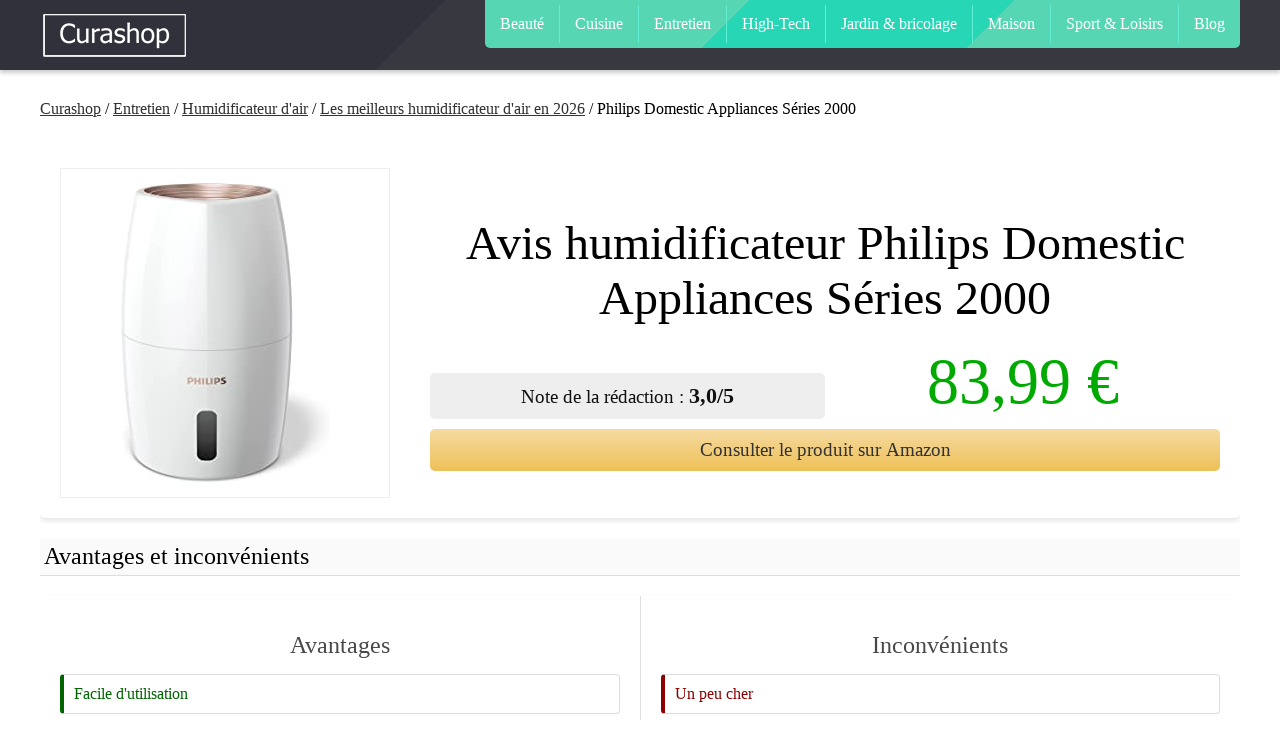

--- FILE ---
content_type: text/html; charset=UTF-8
request_url: https://www.curashop.fr/a/philips-domestic-appliances-series-2000
body_size: 4722
content:
<!DOCTYPE html>
<html lang="fr">
<head>
  
  <!--  Meta  -->
  <meta charset="UTF-8" />
  <meta name="viewport" content="initial-scale=1">
  <title>Avis humidificateur Philips Domestic Appliances Séries 2000 - Avis et test | Curashop</title>
  <meta name="description" content="Découvrez notre avis sur le produit Philips Domestic Appliances Séries 2000. Nous avons récolté et synthétiser de nombreux avis utilisateur pour vous guider dans votre achat.">
  <meta name="google-site-verification" content="xs7HHy0HjEus-58vMVemwfcXuDROgTVRhEtsOaIObgo" />
  
  <!--  Styles  -->
  <link rel="stylesheet" href="/assets/styles/index.css">
  <link rel="shortcut icon" href="/assets/img/favicon.ico">
  <!-- 88889d85770a7210 --> 
</head>
<body>
  
 <header>
   <div class="wrap" style="margin-top:0">
    <div class="menuMobile" id="menuMobile">
      <div></div><div></div><div></div>
      Menu
    </div>
    
    <div class="logo">
      <img src="/assets/img/logo.min.png" width="150" height="50" class="logo-img" alt="Curashop">
    </div>
    
    <nav id="navToggle">
      <ul>
                        <li><a href="/u/mode">Beauté</a></li>
                    <li><a href="/u/cuisine">Cuisine</a></li>
                    <li><a href="/u/entretien">Entretien</a></li>
                    <li><a href="/u/high-tech">High-Tech</a></li>
                    <li><a href="/u/jardin">Jardin & bricolage</a></li>
                    <li><a href="/u/maison">Maison</a></li>
                    <li><a href="/u/sport-loisirs">Sport & Loisirs</a></li>
                    <li><a href="/blog">Blog</a></li>
      </ul>
    </nav>
  </div>
</header>
<link rel="stylesheet" href="/assets/styles/guide.css">

 
    <div class="breadcrumbs">
<ul class="breadcrumbs-links wrap">
    <li><a href="/">Curashop</a></li>
    <li>/ <a href="/u/entretien">Entretien</a></li>
    <li>/ <a href="/r/humidificateur">Humidificateur d'air</a></li>
    <li>/ <a href="/g/humidificateur">Les meilleurs humidificateur d'air en 2026</a></li>
    <li>/ Philips Domestic Appliances Séries 2000</li></ul>
  </div>
  <!-- PRODUCT -->

  <div class="wrap">

  
  <div class="product">
    <figure>
      <img src="https://img.curashop.fr/1670004823-51b3wynfb6l._ac_sl300_[1].jpg" class="amzlink" style="cursor:pointer;" data-amz="B08LW4K16N" alt="Philips Domestic Appliances Séries 2000">
    </figure>
    <div class="product-content">
      <h1>Avis humidificateur Philips Domestic Appliances Séries 2000</h1>
      
      <div class="product-info">
        

        
                <p class="product-note">Note de la rédaction : <strong>3,0/5</strong></p>
        <p class="product-price">83,99 €</p>
                <!--<button class="product-cat">Consulter le produit sur Amazon</button>-->
      </div>
      
      
      
        <button class="amzlink product-cat" data-amz="B08LW4K16N">Consulter le produit sur Amazon</button>
      
    </div>
  </div>

<!-- PRO AND CONS -->
<h2>Avantages et inconvénients</h2>
<div class="advantages-disadvantages-container">
  <div class="section advantages">
    <h3>Avantages</h3>
    <ul><li>Facile d'utilisation </li><li>Mode nuit silencieux </li><li>Fonctionne en autonomie </li><li>Filtre durable </li><li>Facile à remplir </li></ul>  </div>
  <div class="section disadvantages">
    <h3>Inconvénients</h3>
    <ul><li>Un peu cher</li></ul>  </div>
</div>

<button class="product-cta2 amzlink" data-amz="B08LW4K16N">Consulter le produit sur Amazon</button>



<!-- PRICE GRAPH -->


<button class="product-cta2 amzlink" data-amz="B08LW4K16N">Consulter le produit sur Amazon</button>


<div class="methodologie">
<strong class="methodologie-title">Notre méthodologie</strong>
<div class="methodologie-content">
<p><em>Nos notes comme les avantages/inconvenients sont le fruit d'une analyse méticuleuse de milliers d'avis clients, alliant qualité des expériences et popularité du produit.</em></p>
  <ul>
<li><b>✅ Authenticité Assurée :</b> Directement puisée des expériences réelles d'achat et d'utilisation.</li>
<li><b>✅ Analyse Profonde :</b> Nous scrutons des milliers d'avis pour déceler les points clés, assurant que chaque avantage et inconvénient reflète fidèlement la voix du client.</li>
<li><b>✅ Choix Éclairé :</b> Armez-vous de confiance avec des informations précises, pour un choix qui rime avec satisfaction et sérénité.</li>
<li><b>✅ Votre Guide Fiable :</b> Laissez-vous guider par notre expertise enthousiaste, vers le meilleur choix possible, en toute assurance.</li>
        </ul>

  </div>
</div>

<style>
  .methodologie
  {
    border-radius:5px;
    border:3px solid #27d6b4;
    background:#27d6b410;
    padding:10px;
    color:#111;
    margin:10px;
    margin-top:20px;
  }
.methodologie-title{
  font-size:1.4rem;
  display:block;
  text-align:center;
  border-bottom:1px solid #27d6b4;
  padding-bottom:4px;
}
.methodologie li{
  list-style-type: none;
  margin-left:20px;
}

</style>

  

<nav class="table-of-contents">
  <ul>
        
      <li class="first">
        <a class="scroll" href="#description">Description</a>
      </li>
      <li>
        <a class="scroll" href="#fiche-technique">Fiche technique</a>
      </li>
      <li>
        <a class="scroll" href="#avis-utilisateurs">Avis utilisateurs</a>
      </li>
      <li class="last">
        <a class="scroll" href="#en-résumé">En résumé</a>
      </li>
    
    <li><a href="#crosslinkingproduct" class="scroll">Consultez également</a></li>
    <!-- Autres liens de section si nécessaire -->
  </ul>
</nav>


  <div class="product-html"><h2 id="description">Description</h2>
<p>L'humidificateur d'air Philips Domestic Appliances Séries 2000 est une solution parfaite pour réguler l'humidité dans une pièce de 32m². Avec ses 3 vitesses et son mode veille, vous pouvez vous assurer que votre air est sain et propre. Avec sa technologie NanoCloud, vous pouvez réduire les germes de 99%*, tout en gardant l'air frais et pur. Le réservoir de 2L offre un fonctionnement fiable et durable. Cette humidificateur d'air est très facile à utiliser et vous permet de régler 3 niveaux d'humidité. Vous pouvez contrôler le niveau d'eau, le minuteur et les modes et profiter d'un retour en temps réel. Le contenu de la boîte comprend l'humidificateur d'air et une mèche pour l'humidificateur.</p>
<h2 id="fiche-technique">Fiche technique</h2>
<p>L'humidificateur d'air Philips Domestic Appliances Séries 2000 est parfait pour humidifier les pièces jusqu'à 32m². Avec sa technologie NanoCloud, son réservoir de 2 litres et ses 3 vitesses de fonctionnement, il est conçu pour être très efficace et pratique. De plus, il est doté d'un mode veille pour conserver vos réglages et s'éteindre automatiquement. La combinaison blanc & rose or lui confère une esthétique unique qui s'adaptera à tout type de décor. 

Il est compatible avec les appareils à gaz et à électricité et offre une puissance de 3600 watts. Fabriqué à partir d'acrylique, le humidificateur est classé A+ en matière de performance énergétique. De plus, le niveau sonore est très faible (44dB) et les pièces sont disponibles durant 2 ans. 

Vous ne trouverez pas de meilleur humidificateur d'air que celui-ci. Laissez-vous séduire par le humidificateur d'air Philips Domestic Appliances Séries 2000 et profitez d'une humidité optimale partout dans votre maison.</p><table>    <tr>
        <th>Marque</th>
        <td>Philips Domestic Appliances</td>
    </tr>    <tr>
        <th>Numéro de modèle</th>
        <td>HU2716/10</td>
    </tr>    <tr>
        <th>Couleur</th>
        <td>Blanc & Rose Or</td>
    </tr>    <tr>
        <th>Dimensions du produit (L x l x h)</th>
        <td>35 x 35 x 22 cm; 2.56 kilogrammes</td>
    </tr>    <tr>
        <th>Capacité</th>
        <td>2 Litres</td>
    </tr>    <tr>
        <th>Puissance</th>
        <td>3600</td>
    </tr>    <tr>
        <th>Voltage</th>
        <td>220</td>
    </tr>    <tr>
        <th>Matériau</th>
        <td>Acrylique</td>
    </tr>    <tr>
        <th>Classe d'énergie</th>
        <td>A+ to G</td>
    </tr>    <tr>
        <th>Niveau sonore</th>
        <td>44 dB</td>
    </tr>    <tr>
        <th>Compatibilité du produit</th>
        <td>Cellphone</td>
    </tr>    <tr>
        <th>Caractéristiques</th>
        <td>Electric Stovetop Compatible</td>
    </tr>    <tr>
        <th>Poids de l'article</th>
        <td>2.56 kg</td>
    </tr>    <tr>
        <th>Disponibilité des pièces détachées</th>
        <td>2 Ans</td>
    </tr></table>

<h2 id="avis-utilisateurs">Avis utilisateurs</h2>
<p>Les utilisateurs sont très satisfaits de l'utilisation de ce produit. Il est facile à utiliser et à manipuler et fonctionne en mode automatique selon les données programmées. De plus, il est très silencieux, surtout en mode nuit. Il est possible de régler l'humidité de la pièce de manière précise, ce qui est très utile, surtout pour les personnes ayant des problèmes de peau, comme l'eczema ou la sécheresse.

Malgré le prix élevé, les utilisateurs estiment que le produit en vaut la peine et le recommandent. Certains parlent de devoir nettoyer le filtre toutes les semaines, mais ce n'est pas considéré comme un gros inconvénient.

En conclusion, ce produit est très pratique et fiable, permettant de réguler l'humidité de la pièce de manière précise et en toute autonomie.</p>

<h2 id="en-résumé">En résumé</h2>
<p>Le Philips Domestic Appliances Séries 2000 Humidificateur d'Air est le choix parfait pour une humidification propre et contrôlée. Il est doté de 3 vitesses de ventilation pour une humidification jusqu'à 200 ml/h dans des pièces 32 m² et sa technologie NanoCloud fournit une brume plus propre et ultrafine. Avec ses 3 réglages d'humidité, votre humidificateur de pièce s'allume et s'éteint automatiquement et offre un retour en temps réel sur l'humidité, le niveau d'eau, le minuteur et les modes. La boîte contient le humidificateur d'air et une mèche pour humidificateur. Ce produit est donc l'idéal pour des pièces 32 m² et sa classe énergétique A+ permet d'économiser de l'énergie. Alors offrez vous le Philips Domestic Appliances Séries 2000 Humidificateur d'Air et respirez mieux!</p></div>

  <button class="product-cta2 amzlink" data-amz="B08LW4K16N">Consulter le produit sur Amazon</button>
<!-- Products crosslinking -->
<h2 id="crosslinkingproduct">Consultez également</h2>


<style>

  .fa-star {
    color: #111;
}
  .star-checked {
    color: orange;
}
.note-relative{
  position:relative;
  display:inline-block;
  margin-bottom:-10px;
}
.note,.note-bg{
  text-align:left;
}
.note-abs{
  position:absolute;
  top:0;left:0;
  z-index:10;
}
  </style>
<div class="products-grid">



<a href="/a/homvana-silentmist-humidifier-3-6l" class="product-item">
  <div class="product-image">
    <img src="https://img.curashop.fr/homvana-silentmist-humidifier-3-6l-b09jt679bx.jpg" alt="Homvana SilentMist Humidifier 3.6L">
  </div>
  <strong>Homvana SilentMist Humidifier 3.6L</strong>

  <div class="product-reviews">
    <div class="note-relative">
    <div class="note-abs">

    <span class="fa fa-star star-checked"></span> <span class="fa fa-star star-checked"></span> <span class="fa fa-star star-checked"></span> <span class="fa fa-star star-checked"></span> <span class="fa fa-star-half star-checked"></span> 
    
    </div>
    <div class="note-bg">
      <span class="fa fa-star"></span>
      <span class="fa fa-star"></span>
      <span class="fa fa-star"></span>
      <span class="fa fa-star"></span>
      <span class="fa fa-star"></span>
    </div>
  </div> 
<div style="color:#111;font-weight:bold;">4,8/5</div>
  </div>

  <p class="price">
        39,99 €
        </p>
</a>



<a href="/a/levoit-air-humidifier-wifi-6l" class="product-item">
  <div class="product-image">
    <img src="https://img.curashop.fr/levoit-air-humidifier-wifi-6l-b0b744c8lb.jpg" alt="Levoit Air Humidifier WiFi 6L">
  </div>
  <strong>Levoit Air Humidifier WiFi 6L</strong>

  <div class="product-reviews">
    <div class="note-relative">
    <div class="note-abs">

    <span class="fa fa-star star-checked"></span> <span class="fa fa-star star-checked"></span> <span class="fa fa-star star-checked"></span> <span class="fa fa-star star-checked"></span> <span class="fa fa-star-half star-checked"></span> 
    
    </div>
    <div class="note-bg">
      <span class="fa fa-star"></span>
      <span class="fa fa-star"></span>
      <span class="fa fa-star"></span>
      <span class="fa fa-star"></span>
      <span class="fa fa-star"></span>
    </div>
  </div> 
<div style="color:#111;font-weight:bold;">4,7/5</div>
  </div>

  <p class="price">
        99,99 €
        </p>
</a>



<a href="/a/babymoov-humidificateur-d-air-hygro-ultra-silencieux" class="product-item">
  <div class="product-image">
    <img src="https://img.curashop.fr/babymoov-humidificateur-d-air-hygro-ultra-silencieux-b01m66yxja.jpg" alt="Babymoov Humidificateur d'Air Hygro+ Ultra Silencieux">
  </div>
  <strong>Babymoov Humidificateur d'Air Hygro+ Ultra Silencieux</strong>

  <div class="product-reviews">
    <div class="note-relative">
    <div class="note-abs">

    <span class="fa fa-star star-checked"></span> <span class="fa fa-star star-checked"></span> <span class="fa fa-star star-checked"></span> <span class="fa fa-star star-checked"></span> <span class="fa fa-star-half star-checked"></span> 
    
    </div>
    <div class="note-bg">
      <span class="fa fa-star"></span>
      <span class="fa fa-star"></span>
      <span class="fa fa-star"></span>
      <span class="fa fa-star"></span>
      <span class="fa fa-star"></span>
    </div>
  </div> 
<div style="color:#111;font-weight:bold;">4,6/5</div>
  </div>

  <p class="price">
        66,99 €
        </p>
</a>



<a href="/a/philips-humidificateur-nanocloud-31m" class="product-item">
  <div class="product-image">
    <img src="https://img.curashop.fr/philips-humidificateur-nanocloud-31m-b09zbj4hwl.jpg" alt="Philips Humidificateur Nanocloud 31m²">
  </div>
  <strong>Philips Humidificateur Nanocloud 31m²</strong>

  <div class="product-reviews">
    <div class="note-relative">
    <div class="note-abs">

    <span class="fa fa-star star-checked"></span> <span class="fa fa-star star-checked"></span> <span class="fa fa-star star-checked"></span> <span class="fa fa-star star-checked"></span> 
    
    </div>
    <div class="note-bg">
      <span class="fa fa-star"></span>
      <span class="fa fa-star"></span>
      <span class="fa fa-star"></span>
      <span class="fa fa-star"></span>
      <span class="fa fa-star"></span>
    </div>
  </div> 
<div style="color:#111;font-weight:bold;">4,0/5</div>
  </div>

  <p class="price">
        74,99 €
        </p>
</a>

    </div>

</div>





















<footer>

<p class="legal-links">
  <a href="#popin-ml" class="ml-link">Mentions légales</a>
  - <a href="#popin-ml" class="contact-link">Contact</a>
  - <a href="/o/plan-du-site">Plan du site</a>
  | Édité par <a href="https://lokoe.fr" target="_blank">Lokoé</a>
  
  </p>
</footer>

<div class="smart-popin" id="popin-ml">
	  <div class="sp-table">
		    <div class="sp-cell">

			      <div class="sp-body">
				        <div class="ml-content">

                </div>
				        <a href="#" class="sp-close">×</a>
			      </div>

			      <a href="#" class="sp-back"></a>

		    </div>
	  </div>
</div>
  <script src="/assets/js/index.js"></script>
  <link rel="preload" href="https://fonts.googleapis.com/css?family=Open+Sans:400,400i,700" onload="this.rel='stylesheet'">
  <link rel="stylesheet" href="https://cdnjs.cloudflare.com/ajax/libs/font-awesome/4.7.0/css/font-awesome.min.css">
</body>
</html>
